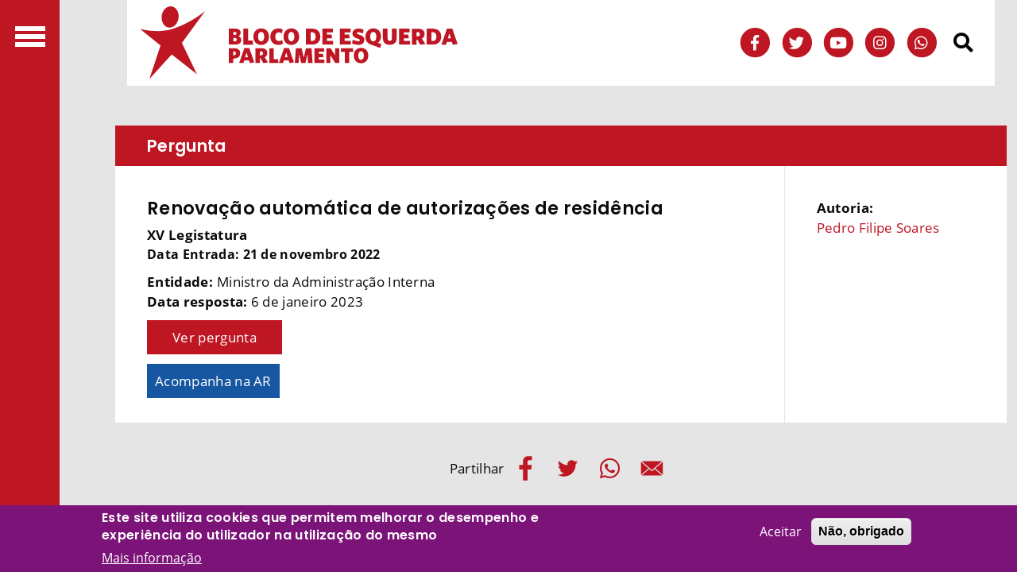

--- FILE ---
content_type: text/css
request_url: https://parlamento.bloco.org/sites/default/files/css/css_6Qlk7dSZkrFyHOQ0q6nwA3Qpcd0Unwqa1cKEjCfFhLE.css
body_size: 4326
content:
@font-face{font-family:'Open Sans';font-style:normal;font-weight:400;src:local(''),url('/themes/custom/tema_be/css/../fonts/open-sans-v18-latin-regular.woff2') format('woff2'),url('/themes/custom/tema_be/css/../fonts/open-sans-v18-latin-regular.woff') format('woff');}@font-face{font-family:'Open Sans';font-style:italic;font-weight:400;src:local(''),url('/themes/custom/tema_be/css/../fonts/open-sans-v18-latin-italic.woff2') format('woff2'),url('/themes/custom/tema_be/css/../fonts/open-sans-v18-latin-italic.woff') format('woff');}@font-face{font-family:'Open Sans';font-style:italic;font-weight:700;src:local(''),url('/themes/custom/tema_be/css/../fonts/open-sans-v18-latin-700italic.woff2') format('woff2'),url('/themes/custom/tema_be/css/../fonts/open-sans-v18-latin-700italic.woff') format('woff');}@font-face{font-family:'Open Sans';font-style:normal;font-weight:700;src:local(''),url('/themes/custom/tema_be/css/../fonts/open-sans-v18-latin-700.woff2') format('woff2'),url('/themes/custom/tema_be/css/../fonts/open-sans-v18-latin-700.woff') format('woff');}@font-face{font-family:'Poppins';font-style:normal;font-weight:400;src:local(''),url('/themes/custom/tema_be/css/../fonts/poppins-v15-latin-regular.woff2') format('woff2'),url('/themes/custom/tema_be/css/../fonts/poppins-v15-latin-regular.woff') format('woff');}@font-face{font-family:'Poppins';font-style:italic;font-weight:400;src:local(''),url('/themes/custom/tema_be/css/../fonts/poppins-v15-latin-italic.woff2') format('woff2'),url('/themes/custom/tema_be/css/../fonts/poppins-v15-latin-italic.woff') format('woff');}@font-face{font-family:'Poppins';font-style:normal;font-weight:600;src:local(''),url('/themes/custom/tema_be/css/../fonts/poppins-v15-latin-600.woff2') format('woff2'),url('/themes/custom/tema_be/css/../fonts/poppins-v15-latin-600.woff') format('woff');}@font-face{font-family:'Poppins';font-style:italic;font-weight:600;src:local(''),url('/themes/custom/tema_be/css/../fonts/poppins-v15-latin-600italic.woff2') format('woff2'),url('/themes/custom/tema_be/css/../fonts/poppins-v15-latin-600italic.woff') format('woff');}.bg-cor--dark-grey{background:#333333;}.bg-cor--light-grey{background:#F9F9F9;}.bg-cor--dark-yellow{background:#E8AD00;}.bg-cor--dark-purple{background:#5C2483;}.bg-cor--dark-orange{background:#EA560D;}.bg-cor--dark-green{background:#404D23;}.bg-cor--light-green{background:#96A499;}.bg-cor--white{background:#FFFFFF;}.txt-cor--dark-grey{color:#333333;}.txt-cor--light-grey{color:#F9F9F9;}.txt-cor--dark-yellow{color:#E8AD00;}.txt-cor--dark-purple{color:#5C2483;}.txt-cor--dark-orange{color:#EA560D;}.txt-cor--dark-green{color:#404D23;}.txt-cor--light-green{color:#96A499;}.txt-cor--white{color:#FFFFFF;}.paragraph section{padding:80px;}.user-logged-in #navbar-top{margin-top:85px;}.user-logged-in #main{margin-top:45px;}h1,h2,h3{font-family:'Poppins',"Helvetica Neue",Arial,sans-serif;font-weight:600;}body,figure,html{margin:0;}body,html{padding:0;}body{background-color:#e5e5e5;box-sizing:border-box;color:#0C0C0C;font-family:"Open Sans","Helvetica Neue",Arial,sans-serif;letter-spacing:0.02em;-webkit-font-smoothing:antialiased;}body *,body :after,body :before{box-sizing:inherit;}.visually-hidden{display:none;}nav.tabs{margin-bottom:1rem;}a{transition:0.6s;-webkit-transition:0.6s;-moz-transition:0.6s;-ms-transition:0.6s;-o-transition:0.6s;}a:hover{text-decoration:none;}.container,.container-fluid,.container-lg,.container-md,.container-sm,.container-xl{width:100%;padding-right:0;padding-left:0;margin-right:auto;margin-left:auto;}nav#block-menutopo .nav{flex-flow:row-reverse;margin-bottom:-25px;}.node--type-video #main,.node--type-pagina #main{margin:0;background-color:#FFFFFF;padding:40px;}.node--type-video #main#content .col,.node--type-pagina #main#content .col{padding-right:40px;border-right:1px solid;}.field--name-field-data{font-size:1rem;font-weight:600;margin-bottom:10px;}.field--name-field-contato{margin-bottom:20px;}.field--name-field-fotografia-destaque{background-color:#BE1622;}div#sidebar_second.col-md-3{padding-left:30px;}nav#block-menutopo .nav a{color:#000000;font-weight:600;}.site-footer .container-fluid{position:relative;overflow:hidden;width:100%;margin:0;padding-left:12.5vw;}.site-footer__top .row{margin:auto;}.site-footer .block{margin:20px 0;border:none;border-color:rgba(255,255,255,0.1);padding:10px;}.site-footer .content{margin-top:20px;color:#ffffff;font-size:0.857em;opacity:1;}.site-footer__top .region{width:33.3%;padding:0 0.65%;}video{width:100%;height:auto;}.sidebar .block{background-color:#FFFFFF;border-color:#FFFFFF;}#page{display:flex;flex-direction:column;flex:1;min-height:100vh;}.sidebar h2{margin:0 0 0.5em;border-bottom:0;padding-bottom:5px;text-shadow:none;font-size:1.2rem;line-height:1.2;color:#BE1622;}.field--name-field-video{margin-bottom:35px;}.site-footer{margin-top:auto;}.h1,h1{font-size:1.8rem;}.titulos-listas{font-size:1.1rem;margin:10px 0;font-weight:400;font-family:'Poppins',"Helvetica Neue",Arial,sans-serif;}li.list-group-item h3{font-size:1.1rem;margin:10px 0;font-weight:400;font-family:'Poppins',"Helvetica Neue",Arial,sans-serif;}h2.titulo-conteudo{background-color:#BE1622;padding:10px;color:#fff;margin-bottom:-0px;}.node--type-page .bloco-lista{display:block;margin-left:0;width:auto;position:relative;background-color:transparent;}.node--type-documento .col-sm-9,.node--type-perguntas-ao-governo .col-sm-9{background-color:#ffffff;padding:40px;}#page-wrapper{overflow:hidden;}.logo-site img{width:400px;}#block-rdessociaisooparlamento{margin-left:auto;}.redes-sociais .fa-stack-1x{color:#fff;}div#block-tema-be-search{position:relative;overflow:hidden;width:100%;margin:0;padding-left:12.5vw;display:none;align-items:center;justify-content:center;}.active-search div#block-tema-be-search{display:flex;}.mainsearch input#edit-keys{height:60px;}img{width:100%;height:auto;}.titulo-listas{font-size:1.1rem;line-height:1.2;}.botao-vertical{width:4.1666666667vw;height:auto;margin-left:0;display:flex;}.bloco-lista{margin-left:0;width:auto;position:relative;background-color:transparent;}.bloco-lista  .view-footer{display:block;height:auto;margin-left:0;overflow:hidden;position:relative;}.bloco-lista .view-content.row{padding:0;overflow-x:hidden;background-color:transparent;position:relative;margin:0;}.interior-lista h4{background-color:#BE1622;padding:10px;color:#fff;font-size:16px;float:right;}.interior-lista:hover{background:#ff0e0e;}.interior-lista a:hover h4{background:#ff0e0e;}svg#Layer_adere{max-width:35%;position:absolute;bottom:-2%;left:60px;}.fa-search:before{content:"\f002";color:#000000;font-size:25px;}.fa-search:before:hover,.fa-search:before:focus{content:"\f002";color:#888888;}a.icon-search{color:#FFF;}a:hover.icon-search,a:focus.icon-search,.link:hover.icon-search,.link:focus.icon-search{color:#FFFFFF;}.site-footer__top h2{border-bottom:1px solid #555;border-color:#FFFFFF;font-size:1em;margin-bottom:0;padding-bottom:3px;text-transform:uppercase;}.site-footer h2{color:#FFFFFF;}.site-footer .content a,.site-footer .content a.is-active{color:#FFFFFF;}.site-footer .redes-sociais .fa-stack-1x{color:#d41316;}.site-footer .redes-sociais a:hover .fa-stack-1x{color:#ff0e0e;}.redes-menu .fa-2x{font-size:1.3rem;}.redes-menu{margin-top:20px;}#block-tema-be-search #edit-actions{width:20%;}#block-tema-be-search .form-type-search{max-width:80%;width:80%;}#block-tema-be-search #search-block-form{display:flex;max-width:80%;flex-wrap:wrap;}#block-tema-be-search .content{width:100%;display:block;max-width:700px;}.highlighted{margin-top:-40px;}.active-search #block-tema-be-search{display:flex;}#block-tema-be-search input#edit-submit{background-color:transparent;border:0;background-image:url('/themes/custom/tema_be/css/../images/searchbe.svg');background-repeat:no-repeat;background-size:29px;text-indent:-9999px;width:40px;background-position:center;}alert-danger{color:#721c24;background-color:#f8d7da;border-color:#f5c6cb;margin-left:12.5vw;}div#block-tema-be-content{width:calc(100% - 4.3333333333vw/2);}.paragraph.paragraph--type--imagem-com-texto-,.paragraph--type--paragrafo-de-texto{position:relative;}.adere{position:absolute;width:30%;top:40px;left:40px;}a .clica{color:#FFFFFF;font-size:1.8rem;}a:hover .clica span{background:#ff0e0e;}.clica{margin-top:-35%;text-align:center;}.clica span{padding:10px 50px 14px;background:#9F0000;font-family:'Poppins',"Helvetica Neue",Arial,sans-serif;font-weight:600;}.interior-lista h3{background-color:#BE1622;padding:10px 40px;color:#fff;margin-bottom:-0px;}#Layer_1_#BE1622es{width:40px;height:40px;}.hamburger{position:relative;display:inline-block;width:1.25em;height:1em;border-top:0.2em solid #fff;border-bottom:0.2em solid #fff;}.hamburger:before{content:"";position:absolute;top:0.2em;left:0px;width:100%;border-top:0.2em solid #fff;}.region-top-header{position:absolute;top:0;left:80px;background:#ccc;padding:20px 40px;width:90%;width:50vw;left:-50vw;height:100%;font-size:1.3rem;display:block;transition:all 0.4s ease;overflow-y:auto;}.region-top-header.active{left:90px;}.navbar-nav .nav-link{padding-right:0;padding-left:10px;}.toggle-wrap{padding:10px;position:relative;cursor:pointer;float:left;margin-top:15px;-webkit-touch-callout:none;-webkit-user-select:none;-khtml-user-select:none;-moz-user-select:none;-ms-user-select:none;user-select:none;}.toggle-bar,.toggle-bar::before,.toggle-bar::after,.toggle-wrap.active .toggle-bar,.toggle-wrap.active .toggle-bar::before,.toggle-wrap.active .toggle-bar::after{-webkit-transition:all 0.2s ease-in-out;-moz-transition:all 0.2s ease-in-out;-o-transition:all 0.2s ease-in-out;transition:all 0.2s ease-in-out;}.toggle-bar{width:38px;margin:10px 0;position:relative;border-top:6px solid #ffffff;display:block;}.toggle-bar::before,.toggle-bar::after{content:"";display:block;background:#ffffff;height:6px;width:38px;position:absolute;top:-16px;-ms-transform:rotate(0deg);-webkit-transform:rotate(0deg);transform:rotate(0deg);-ms-transform-origin:13%;-webkit-transform-origin:13%;transform-origin:13%;}.toggle-bar::after{top:4px;}.toggle-wrap.active .toggle-bar{border-top:6px solid transparent;margin-left:6px;}.toggle-wrap.active .toggle-bar::before{-ms-transform:rotate(45deg);-webkit-transform:rotate(45deg);transform:rotate(45deg);}.toggle-wrap.active .toggle-bar::after{-ms-transform:rotate(-45deg);-webkit-transform:rotate(-45deg);transform:rotate(-45deg);}a.nav-link:hover{background:#d41316;color:#FFFFFF;}.hamburguer-menu{font-size:32px;position:absolute;top:0px;background-color:#000;padding:12px;line-height:0;width:65px;}#navbar-top{position:fixed;top:0;left:0;z-index:30000;display:-ms-flexbox;display:flex;-ms-flex-pack:end;justify-content:flex-end;width:100%;height:44px;background-color:#BE1622!important;}#page,#main-wrapper{background:transparent!important;}.view-feed-esquerda p{margin-top:10px;font-size:0.9rem;}.view-feed-esquerda img{margin-bottom:10px;}.view-feed-esquerda a{font-size:1.1rem;margin:0;font-weight:400;line-height:1.1;display:block;}.view-header{}.layout__region.layout__region--second{padding:40px;background:#ffffff;border-right:1px solid;}.layout__region.layout__region--second{padding:40px;background:#ffffff;border-right:1px solid;}div#block-tema-be-content{}.margem-negativa{margin-left:-40px;margin-right:-40px;}.liga-deputado::after{content:";";position:absolute;top:0;margin-right:-7px;right:0;padding-right:7px;}.liga-deputado{position:relative;margin-right:12px;}.conteudo-right{background:#fff;border-left:1px solid #e5e5e5;padding:40px;}.titulo-iniciativa{font-size:1.4rem;}.txt-preto a{color:#000;}.field__label,.field--type-entity-reference .field__label{font-weight:600;}.field__label::after{content:":";}.legistalura{font-weight:600;}.field--type-entity-reference{margin:0;}.wrapper-titulo-iniciativa,.wrapper-titulo-deputado{padding:10px 40px;background:#BE1622;color:#fff;font-family:'Poppins',"Helvetica Neue",Arial,sans-serif;font-size:1.3rem;font-weight:600;}.btn-primary{background-color:#BE1622;border:0;}.btn-primary:hover,.btn-primary:focus{background:#ff0e0e;background-color:#BE1622;}.conteudo-centro{padding:40px;background:#fff;}.conteudo-left{background:#ffffff;padding:0 40px;}.field--name-field-id-ar,.field--name-field-id-da-iniciativa{margin:30px 0 0;}.node .conteudo-left .field--type-image{margin-left:-40px;margin-right:-40px;}.texto-afasta{margin-bottom:20px;}.texto-strong{font-weight:600;}.path-search .form-type-search{width:60%;clear:left;}.path-search .form-group{margin-bottom:1rem;display:flex;}.path-search input#edit-submit{width:auto;}.field--name-field-id-ar a,.field--name-field-id-da-iniciativa a{background:#1756a0;padding:10px;color:#fff;}.field--name-field-id-ar a:hover,.field--name-field-id-da-iniciativa a:hover,a.projeto.pergunta:hover{background:#666666;color:#ffffff;}a.projeto{background:#BE1622;padding:10px 40px;color:#fff;}a.projeto:hover{background:#ff0e0e;color:#FFFFFF;}.social-sharing-buttons a:hover,.social-sharing-buttons__button:hover{fill:#FF0E0E;}.social-sharing-buttons a,.social-sharing-buttons__button{text-decoration:none;margin:0 4px;display:flex;justify-content:center;align-items:center;fill:#BE1622;}.wrapper-pdf{margin:20px 0 30px;}a.projeto.resposta{padding:10px 34px;background:#888888;}a:hover.projeto.resposta{padding:10px 34px;background:#cccccc;color:#000000;}a.projeto.pergunta{padding:10px 32px;}.field--type-entity-reference.field--label-inline{display:flex;}.fa-2x{font-size:1.2em;}li.nav-item{border-bottom:1px solid #fff;}#navbar-main{background-color:#ffffff;width:calc(100% - 4.3333333333vw/2);}#main-wrapper{position:relative;overflow:hidden;width:100%;margin:0;padding-left:12.5vw;}.card-lista{width:33.3333333%;background-color:#fff;border-right:1px solid #e5e5e5;transition:0.6s ease;-webkit-transition:0.6s ease;-moz-transition:0.6s ease;-ms-transition:0.6s ease;-o-transition:0.6s ease;}.card-lista:hover{background:#ff0e0e;}.card-lista:hover a{color:#FFFFFF;}.card-lista:hover a{color:#FFFFFF;}.afasta-bottom .card-lista{margin-bottom:30px;}.card-lista .video-embed-field-responsive-video{padding:40;margin:40px 40px 0;}.view-videos .inner-lista{padding:10px 40px 30px;}.inner-lista{padding:40px;}a .data-lista{color:#000000;font-size:14px;}.para-lista{font-size:0.9rem;margin-bottom:5px;font-weight:600;}a .para-lista{color:#000000;}a:hover .titulos-listas{color:#ffffff;}.sumario{font-size:0.9rem;color:#000000;}.pequeno{font-size:0.95rem;}.l-4 .card-lista{width:25%;}.l-5 .card-lista{width:20%;}.paragraph{margin-bottom:50px;}#header{margin-left:12.5vw;margin-bottom:80px;}#navbar-top{z-index:9;-ms-flex-pack:center;justify-content:center;-ms-flex-align:end;align-items:flex-start;width:75px;height:100%;}@media screen and (max-width:992px){#navbar-top{z-index:9;-ms-flex-pack:center;justify-content:flex-end;-ms-flex-align:end;align-items:flex-start;width:100%;height:auto;position:relative;}.region-top-header.active{left:0;}#header{margin-left:0;margin-bottom:50px;}#main-wrapper{padding-left:0;}.region-top-header.active{position:absolute;top:0;background:#ccc;padding:30px;width:90%;width:80vw;height:auto;font-size:19px;display:block;transition:all 0.4s ease;left:0;-webkit-transition:all 0.4s ease;-moz-transition:all 0.4s ease;-ms-transition:all 0.4s ease;-o-transition:all 0.4s ease;}.card-lista{width:100%;}.toggle-bar.menu-mobile{width:38px;margin:10px 0;position:relative;border-top:6px solid #000000;display:block;}.toggle-bar.menu-mobile::before,.toggle-bar::after{content:"";display:block;background:#FFFFFF;}.bloco-lista .view-content.row{width:100%;padding:0 20px;overflow-x:hidden;background-color:transparent;position:relative;margin:0;}.texto-views{padding:20px 20px 10px;}.view-header{width:100%;padding:0 20px;}.h2,h2{font-size:1.5rem;}.l-5 .card-lista{width:50%;}.card-lista{padding:0 20px;}.titulos-listas{font-size:1.1rem;margin:10px 0;}.card-lista{padding:0;margin-bottom:20px;}.bloco-lista .view-content.row{width:100%;padding:0 20px;}.region-top-header{position:absolute;top:0;background:#ccc;padding:80px;width:90%;width:50vw;left:-80vw;height:calc(100vh - 4.1666666667vw);font-size:19px;display:block;transition:all 0.4s ease;}.navbar-expand-xl{-ms-flex-flow:row nowrap;flex-flow:wrap;-ms-flex-pack:start;justify-content:flex-start;}nav#block-menutopo{width:100%;}.bloco-lista .view-footer{display:block;height:auto;margin-left:0;overflow:hidden;position:relative;width:100%;padding:0 20px;margin-top:-20px;}.l-4 .card-lista{width:100%;}.inner-lista{padding:20px;}.paragraph{margin-bottom:40px;}#navbar-main{width:100%;}.view-videos .inner-lista{padding:10px 10px 10px;}.card-lista .video-embed-field-responsive-video{padding:40;margin:20px 20px 0;}.logo-site img{max-width:100%;margin-bottom:20px;}.adere{position:relative;width:80%;margin-bottom:40px;margin:0 auto;top:0;left:0;}a .clica{color:#FFFFFF;font-size:1rem;}.clica span{padding:5px 20px 5px;background:#9F0000;font-family:'Poppins',"Helvetica Neue",Arial,sans-serif;font-weight:600;}.site-footer__top .region{width:100%;padding:0 0.65%;}.fa-2x{font-size:1.1em;}.list-group.node_search-results h3{font-size:1.2rem;}}@media (min-width:1200px){.navbar-expand-xl{-ms-flex-flow:row nowrap;flex-flow:wrap;-ms-flex-pack:start;justify-content:flex-start;}nav#block-menutopo{width:100%;}}
body{background-color:#e5e5e5;color:#0c0c0c;}#page,#main-wrapper{background:transparent!important;}.region-primary-menu .menu-item a.is-active,.region-primary-menu .menu-item--active-trail a{background:#e5e5e5;}.tabs ul.primary li a.is-active{background-color:#e5e5e5;}.tabs ul.primary li.is-active a{background-color:#e5e5e5;border-bottom-color:#e5e5e5;}#navbar-top{background-color:#ffffff;}#navbar-main{background-color:#ffffff;}a,.link{color:#be1622;}a:hover,a:focus,.link:hover,.link:focus{color:#f70606;}a:active,.link:active{color:#ff3838;}.page-item.active .page-link{background-color:#be1622;border-color:#be1622;}.page-link,.page-link:hover{color:#be1622;}.sidebar .block{background-color:#ffffff;border-color:#f9f9f9;}.btn-primary{background-color:#be1622;border-color:#be1622;}.btn-primary:hover,.btn-primary:focus{background-color:#ff0e0e;}.site-footer{background:#d41316;}.region-header,.region-header a,.region-header li a.is-active,.region-header .site-branding__text,.region-header .site-branding,.region-header .site-branding__text a,.region-header .site-branding a,.region-secondary-menu .menu-item a,.region-secondary-menu .menu-item a.is-active{color:#fffeff;}[dir="rtl"] .color-form .color-palette{margin-left:0;margin-right:20px;}[dir="rtl"] .color-form .form-item label{float:right;}[dir="rtl"] .color-form .color-palette .lock{right:-20px;left:0;}


--- FILE ---
content_type: text/css
request_url: https://parlamento.bloco.org/sites/default/files/asset_injector/css/estilos-7fa373c7797ed031b5558d599e59c900.css?t4w6y7
body_size: 55
content:
#Layer_1_redes {
    width: 40px;
    height: 40px;
}



--- FILE ---
content_type: text/css
request_url: https://parlamento.bloco.org/sites/default/files/css/css_mW2aeXaFfHVOAaleFsswoxdok5nPidQIBr3jYnxB37c.css
body_size: 98
content:
.field--name-field-deputados-subscritores{display:none;}.conteudo-right .field--name-field-deputados-subscritores{display:block;}


--- FILE ---
content_type: image/svg+xml
request_url: https://parlamento.bloco.org/sites/default/files/2025-06/logo-be-parlamento.svg
body_size: 1714
content:
<?xml version="1.0" encoding="UTF-8"?>
<svg id="Layer_1" xmlns="http://www.w3.org/2000/svg" version="1.1" viewBox="0 0 654.4 151.3">
  <!-- Generator: Adobe Illustrator 29.4.0, SVG Export Plug-In . SVG Version: 2.1.0 Build 152)  -->
  <defs>
    <style>
      .st0 {
        fill: #be1622;
      }
    </style>
  </defs>
  <path class="st0" d="M0,46.6s33.5,10,64,1.5,63-31.4,70.6-38.4l-48,66.3,31,65.3-52-41.4-46,51.4,23-69.8L0,46.6Z"/>
  <path class="st0" d="M44.9,19.8C46.6,7.7,55.6-1.2,65.2.1s16,12.1,14.4,24.3-10.7,21-20.2,19.7-16-12.1-14.4-24.3"/>
  <g>
    <path class="st0" d="M455.5,118.3c-8.9,0-14.9-6.4-14.9-15.9s5.9-16,14.9-16,14.9,6.4,14.9,15.9-5.9,16-14.9,16ZM455.5,93.4c-3.7,0-5.8,3.5-5.8,9s2.1,9,5.8,9,5.8-3.5,5.8-9-2-9-5.8-9h0Z"/>
    <path class="st0" d="M193.7,108.5h-1.4v9.2h-9.1v-30.7h10.6c7.9,0,12.8,3.4,12.8,10.5,0,7.2-5.1,11-12.9,11ZM193.3,93.7h-1.1v8.2h1c3,0,4.7-1.3,4.7-4.2,0-2.7-1.5-4-4.5-4h0Z"/>
    <path class="st0" d="M215.2,86.9h10.2l10.2,29.7-9.2,1.4-1.8-5.5h-9.7l-1.5,5.2h-8.8l10.6-30.9ZM216.9,105.7h5.7l-2.8-9.7-2.9,9.7Z"/>
    <path class="st0" d="M254.3,118l-5.7-9.8h-1.4v9.5h-9v-30.7h11.8c7.9,0,12.4,3.5,12.4,10.1.2,3.8-1.9,7.3-5.3,8.9l6.8,10.6-9.6,1.5ZM249,93.7h-1.8v8.2h1.9c2.9,0,4.5-1.5,4.5-4.2s-1.6-4-4.6-4Z"/>
    <path class="st0" d="M266.5,117.8v-30.7h9.1v22.9h8.7l1.2,7.7h-19Z"/>
    <path class="st0" d="M297,86.9h10.2l10.2,29.7-9.2,1.4-1.8-5.5h-9.7l-1.6,5.2h-8.8l10.6-30.9ZM298.7,105.7h5.6l-2.8-9.7-2.9,9.7Z"/>
    <path class="st0" d="M346.3,117.8l-1.1-18.8-4.2,18.8h-8.8l-4.2-18.7-1.1,18.7h-7.8l2.2-30.7h11.8l4.5,19.4,4.4-19.4h11.5l2.2,30.7h-9.3Z"/>
    <path class="st0" d="M359.5,117.8v-30.7h20.2v7.2h-11.3v4.4h8.6l1.1,7.1h-9.7v4.9h11.7v7.2h-20.6Z"/>
    <path class="st0" d="M402.4,117.8l-10-16v16h-8.5v-30.7h9l9.1,14.7v-14.7h8.5v30.7h-8.1Z"/>
    <path class="st0" d="M431.2,94.6v23.1h-9.1v-23.1h-8.2v-7.6h24.7l1.2,7.6h-8.6Z"/>
  </g>
  <g>
    <path class="st0" d="M195.8,79.5h-12.4v-33.1h12.7c7.7,0,11.5,3.1,11.5,8.6,0,3.1-1.9,5.9-4.8,7.1,3.6,1.2,6,3.4,6,8,0,6.2-4.9,9.5-12.9,9.5ZM195.3,53.2h-2.6v6.4h2.5c2.5,0,3.8-1.3,3.8-3.3,0-1.8-1.2-3.1-3.7-3.1h0ZM195.3,65.6h-2.6v7.2h2.6c2.7,0,4.3-1.2,4.3-3.5s-1.5-3.6-4.3-3.6h0Z"/>
    <path class="st0" d="M212.9,79.5v-33.1h9.8v24.8h9.4l1.3,8.4h-20.5Z"/>
    <path class="st0" d="M249.8,80.2c-9.7,0-16-6.9-16-17.1s6.4-17.2,16.1-17.2,16,6.9,16,17.1-6.4,17.2-16.1,17.2ZM249.8,53.2c-4,0-6.3,3.8-6.3,9.7s2.3,9.8,6.3,9.8,6.3-3.8,6.3-9.8-2.2-9.7-6.2-9.7h0Z"/>
    <path class="st0" d="M285,80.1c-10.1,0-16.2-6.5-16.2-17s6.4-17.1,16.7-17.1c2.9,0,5.8.6,8.5,1.9l-1.3,8.6c-1.8-1.5-4.1-2.4-6.4-2.5-4.6,0-7.5,3.4-7.5,9.1s3.2,9.1,7.8,9.1c2.4-.1,4.7-.8,6.7-2.2l1.2,8c-2.9,1.5-6.1,2.2-9.4,2.1Z"/>
    <path class="st0" d="M311.9,80.2c-9.7,0-16-6.9-16-17.1s6.4-17.2,16.1-17.2,16,6.9,16,17.1-6.4,17.2-16.1,17.2ZM311.9,53.2c-4,0-6.3,3.8-6.3,9.7s2.3,9.8,6.3,9.8,6.3-3.8,6.3-9.8-2.2-9.7-6.2-9.7h0Z"/>
    <path class="st0" d="M354.5,79.5h-12.6v-33.1h12.2c11.5,0,17.6,6.6,17.6,16.5s-6.1,16.6-17.2,16.6ZM353.7,53.8h-2v18.3h2.1c5,0,8.1-2.6,8.1-9.2s-3.4-9.2-8.2-9.2h0Z"/>
    <path class="st0" d="M375.8,79.5v-33.1h21.8v7.7h-12.2v4.7h9.3l1.2,7.6h-10.5v5.3h12.7v7.7h-22.3Z"/>
    <path class="st0" d="M412,79.5v-33.1h21.8v7.7h-12.2v4.7h9.3l1.2,7.6h-10.5v5.3h12.6v7.7h-22.2Z"/>
    <path class="st0" d="M449.6,79.9c-4.3,0-8.6-.9-12.6-2.6l1.4-8c3.9,1.9,8,3.2,11.3,3.2s3.2-.7,3.2-2.1-.8-2.1-5.3-3.6c-6.8-2.4-9.8-4.6-9.8-10.4s5.3-10.2,11.9-10.2c3.8-.1,7.6.7,11,2.4l-1.4,8c-2.9-1.7-6.1-2.6-9.4-2.8-2,0-2.9.7-2.9,1.8s.8,2,4.5,3.2c7.5,2.5,10.7,5.1,10.7,10.6,0,7.8-5.7,10.8-12.4,10.8Z"/>
    <path class="st0" d="M490.1,76l7,2.1-1.9,8.3-18.9-6.7c-7.8-2.7-11.8-7.8-11.8-16.7s6.4-17.2,16.1-17.2,16,6.4,16,16.5c0,6.2-2.5,11-6.6,13.8ZM480.7,53.2c-4.1,0-6.3,4.1-6.3,9.8s2.3,9.8,6.3,9.8,6.3-4.1,6.3-9.8-2.3-9.8-6.3-9.8h0Z"/>
    <path class="st0" d="M514.6,80c-8.1,0-14.2-4.1-14.2-13.8v-19.8h9.8v19.9c0,3.6,1.7,5.6,4.5,5.6s4.4-2,4.4-5.5v-20h9.8v19.8c0,9.6-6.4,13.8-14.4,13.8Z"/>
    <path class="st0" d="M533.8,79.5v-33.1h21.8v7.7h-12.2v4.7h9.3l1.2,7.6h-10.5v5.3h12.7v7.7h-22.3Z"/>
    <path class="st0" d="M577.5,79.9l-6.1-10.6h-1.5v10.3h-9.7v-33.1h12.7c8.5,0,13.5,3.8,13.5,10.9.2,4.1-2.1,7.8-5.8,9.5l7.3,11.4-10.4,1.6ZM571.8,53.6h-2v8.9h2c3.2,0,4.9-1.6,4.9-4.6,0-2.8-1.7-4.3-4.9-4.3h0Z"/>
    <path class="st0" d="M603.3,79.5h-12.6v-33.1h12.2c11.5,0,17.6,6.6,17.6,16.5s-6.1,16.6-17.2,16.6ZM602.5,53.8h-2v18.3h2.1c5,0,8.1-2.6,8.1-9.2s-3.4-9.2-8.2-9.2h0Z"/>
    <path class="st0" d="M632.4,46.3h11l11,32.1-9.9,1.5-1.9-5.9h-10.4l-1.6,5.6h-9.5l11.4-33.3ZM634.3,66.5h6.1l-3-10.5-3.1,10.5Z"/>
  </g>
</svg>

--- FILE ---
content_type: text/javascript
request_url: https://parlamento.bloco.org/sites/default/files/asset_injector/js/menu-b1820070937c5a111c8f415bd24abe31.js?t4w6y7
body_size: 116
content:
function toggleMenu(e) {
  e.classList.toggle("active");
  document.querySelector(".region-top-header").classList.toggle("active");
}